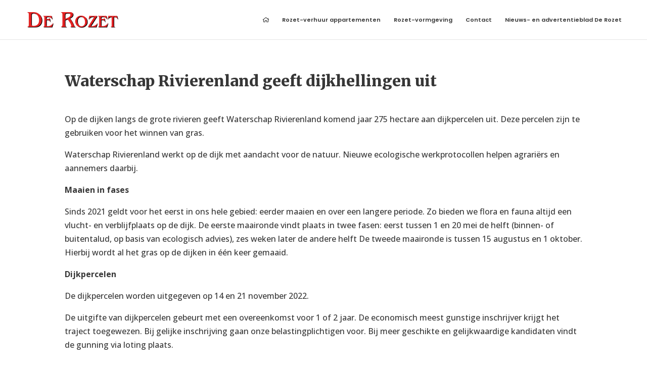

--- FILE ---
content_type: application/javascript; charset=utf-8
request_url: https://www.derozet.nl/assets/cache/min/1/assets/extras/divimenufix/divimenufix.2.6.0.js?ver=1701874536
body_size: -39
content:
jQuery(document).ready(function(){jQuery('.et_mobile_menu .sub-menu').each(function(){this.style.setProperty('display','none','important')});jQuery('.et_mobile_menu .menu-item-has-children').addClass('div-has-children-closed');jQuery('.et_mobile_menu .menu-item-has-children a').off();jQuery('.et_mobile_menu .menu-item-has-children > a').attr("href","#");jQuery('.et_mobile_menu .menu-item-has-children').click(function(){var visible=jQuery(this).find('ul').css("display");if(visible=='none'){jQuery(this).find('ul').each(function(){this.style.setProperty('display','block','important')});jQuery(this).addClass('div-has-children-open').removeClass('div-has-children-closed')}else{jQuery(this).find('ul').each(function(){this.style.setProperty('display','none','important')});jQuery(this).addClass('div-has-children-closed').removeClass('div-has-children-open')}})})